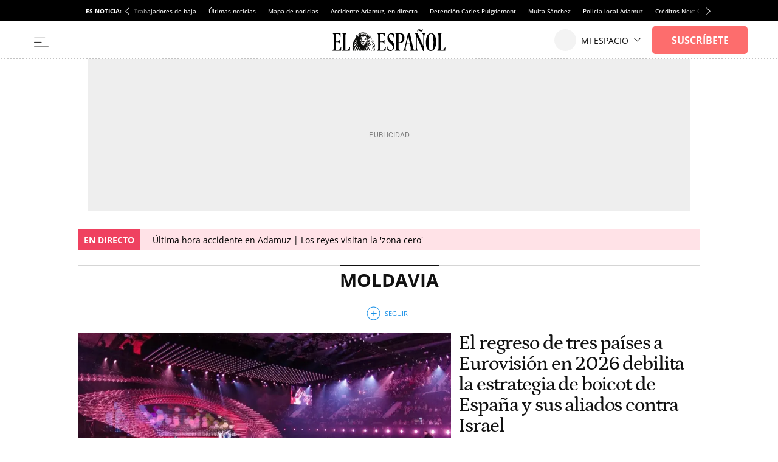

--- FILE ---
content_type: application/javascript
request_url: https://s3.elespanol.com/assets_js/web/v2/chunk-SEPCKEYN.js
body_size: 1435
content:
import{a as k,r as _}from"./chunk-IIDASWHS.js";var H=k((y,m)=>{_();(function(d,o){typeof y=="object"?m.exports=y=o():typeof define=="function"&&define.amd?define([],o):d.CryptoJS=o()})(y,function(){var d=d||function(o,S){var C=Object.create||function(){function t(){}return function(n){var e;return t.prototype=n,e=new t,t.prototype=null,e}}(),g={},p=g.lib={},h=p.Base=function(){return{extend:function(t){var n=C(this);return t&&n.mixIn(t),(!n.hasOwnProperty("init")||this.init===n.init)&&(n.init=function(){n.$super.init.apply(this,arguments)}),n.init.prototype=n,n.$super=this,n},create:function(){var t=this.extend();return t.init.apply(t,arguments),t},init:function(){},mixIn:function(t){for(var n in t)t.hasOwnProperty(n)&&(this[n]=t[n]);t.hasOwnProperty("toString")&&(this.toString=t.toString)},clone:function(){return this.init.prototype.extend(this)}}}(),v=p.WordArray=h.extend({init:function(t,n){t=this.words=t||[],n!=S?this.sigBytes=n:this.sigBytes=t.length*4},toString:function(t){return(t||b).stringify(this)},concat:function(t){var n=this.words,e=t.words,r=this.sigBytes,s=t.sigBytes;if(this.clamp(),r%4)for(var i=0;i<s;i++){var f=e[i>>>2]>>>24-i%4*8&255;n[r+i>>>2]|=f<<24-(r+i)%4*8}else for(var i=0;i<s;i+=4)n[r+i>>>2]=e[i>>>2];return this.sigBytes+=s,this},clamp:function(){var t=this.words,n=this.sigBytes;t[n>>>2]&=4294967295<<32-n%4*8,t.length=o.ceil(n/4)},clone:function(){var t=h.clone.call(this);return t.words=this.words.slice(0),t},random:function(t){for(var n=[],e=function(a){var a=a,c=987654321,u=4294967295;return function(){c=36969*(c&65535)+(c>>16)&u,a=18e3*(a&65535)+(a>>16)&u;var l=(c<<16)+a&u;return l/=4294967296,l+=.5,l*(o.random()>.5?1:-1)}},r=0,s;r<t;r+=4){var i=e((s||o.random())*4294967296);s=i()*987654071,n.push(i()*4294967296|0)}return new v.init(n,t)}}),x=g.enc={},b=x.Hex={stringify:function(t){for(var n=t.words,e=t.sigBytes,r=[],s=0;s<e;s++){var i=n[s>>>2]>>>24-s%4*8&255;r.push((i>>>4).toString(16)),r.push((i&15).toString(16))}return r.join("")},parse:function(t){for(var n=t.length,e=[],r=0;r<n;r+=2)e[r>>>3]|=parseInt(t.substr(r,2),16)<<24-r%8*4;return new v.init(e,n/2)}},B=x.Latin1={stringify:function(t){for(var n=t.words,e=t.sigBytes,r=[],s=0;s<e;s++){var i=n[s>>>2]>>>24-s%4*8&255;r.push(String.fromCharCode(i))}return r.join("")},parse:function(t){for(var n=t.length,e=[],r=0;r<n;r++)e[r>>>2]|=(t.charCodeAt(r)&255)<<24-r%4*8;return new v.init(e,n)}},z=x.Utf8={stringify:function(t){try{return decodeURIComponent(escape(B.stringify(t)))}catch(n){throw new Error("Malformed UTF-8 data")}},parse:function(t){return B.parse(unescape(encodeURIComponent(t)))}},w=p.BufferedBlockAlgorithm=h.extend({reset:function(){this._data=new v.init,this._nDataBytes=0},_append:function(t){typeof t=="string"&&(t=z.parse(t)),this._data.concat(t),this._nDataBytes+=t.sigBytes},_process:function(t){var n=this._data,e=n.words,r=n.sigBytes,s=this.blockSize,i=s*4,f=r/i;t?f=o.ceil(f):f=o.max((f|0)-this._minBufferSize,0);var a=f*s,c=o.min(a*4,r);if(a){for(var u=0;u<a;u+=s)this._doProcessBlock(e,u);var l=e.splice(0,a);n.sigBytes-=c}return new v.init(l,c)},clone:function(){var t=h.clone.call(this);return t._data=this._data.clone(),t},_minBufferSize:0}),R=p.Hasher=w.extend({cfg:h.extend(),init:function(t){this.cfg=this.cfg.extend(t),this.reset()},reset:function(){w.reset.call(this),this._doReset()},update:function(t){return this._append(t),this._process(),this},finalize:function(t){t&&this._append(t);var n=this._doFinalize();return n},blockSize:512/32,_createHelper:function(t){return function(n,e){return new t.init(e).finalize(n)}},_createHmacHelper:function(t){return function(n,e){return new F.HMAC.init(t,e).finalize(n)}}}),F=g.algo={};return g}(Math);return d})});export{H as a};


--- FILE ---
content_type: application/javascript
request_url: https://s3.elespanol.com/assets_js/web/v2/chunk-64GQPAUV.js
body_size: 854
content:
import{b as l}from"./chunk-BXLJD3CU.js";import{r}from"./chunk-IIDASWHS.js";r();r();var a=class{constructor(t){this.type=t,this.target=null,this.currentTarget=null}};l("jeef.events.DOMEvent");var e=class extends a{constructor(t){super(t),this.native={},this.prop=0,this.currentTarget={},this.innerHandler=null,this.nativeType=null}unlisten(){this.currentTarget.removeEventListener(this.nativeType,this.innerHandler)}};e.ON_DOM_SWYPE_TOP="onDOMSwypeTop";e.ON_DOM_SWYPE_BOT="onDOMSwypeBot";e.ON_DOM_SWYPE_LEFT="onDOMSwypeLeft";e.ON_DOM_SWYPE_RIGHT="onDOMSwypeRight";e.ON_DOM_SCROLL_TOP="onDOMScrollTop";e.ON_DOM_SCROLL_BOTTOM="onDOMScrollBottom";e.ON_DOM_SCROLL_LEFT_MAX="onDomScrollLeftMax";e.ON_DOM_SCROLL_LEFT_PROGRESS="onDomScrollLeftProgress";e.ON_DOM_SCROLL_PROGRESS="onDOMScrollProgress";e.ON_DOM_SCROLL="onDOMScroll";e.ON_DOM_RESIZE="onDOMResize";e.ON_DOM_CONTRASCROLL_UP="onDOMContraScrollUp";e.ON_DOM_CONTRASCROLL_DOWN="onDOMContraScrollDown";e.ON_DOM_LOAD="load";e.ON_DOM_CONTENT_LOADED="DOMContentLoaded";e.ON_DOM_CLICK="click";e.ON_DOM_KEYUP="keyup";e.ON_DOM_KEYDOWN="keydown";e.ON_DOM_SUBMIT_FORM="submit";e.ON_DOM_SELECT_CHANGE="change";e.ON_DOM_SELECT_FOCUS="focus";e.ON_DOM_MOUSE_ENTER="mouseenter";e.ON_DOM_MOUSE_LEAVE="mouseleave";e.ON_DOM_MESSAGE="message";e.ON_DOM_SCROLL_GREATERTHAN="onDOMScrollGreaterThan";e.ON_DOM_SCROLL_LESSTHAN="onDOMScrollLessThan";window.jeef.events.DOMEvent=e;r();l("jeef.events");jeef.provide=l;function M(n,t,s,i){if(n){let E=i||this,_=function(o){let O=new e,D;return O.type=t,O.target=o.srcElement||o.target,O.delegateTarget=n,O.currentTarget=o.currentTarget,O.native=o,O.innerHandler=_,O.nativeType=t,D=s.apply(i,[O]),D===!1&&(o.stopPropagation(),o.preventDefault()),D};if(n.addEventListener){let o=["mouseenter","mouseleave","mousedown","resize","orientationchange","scroll"],O=["touchstart","touchend","touchmove"];return o.indexOf(t)>-1?n.addEventListener(t,_,{passive:!0}):O.indexOf(t)>-1?n.addEventListener(t,_,{passive:!1}):n.addEventListener(t,_,!1),_}else n.listen&&n.listen(t,s,i)}else console.error("Se ha intentado escuchar eventos de un elemento no definido")}function S(n,t,s,i){n.removeEventListener?n.removeEventListener(t,s):n.unlisten&&n.unlisten(t,s,i)}window.jeef.events.listen=M;window.jeef.events.unlisten=S;export{a,e as b,M as c,S as d};
